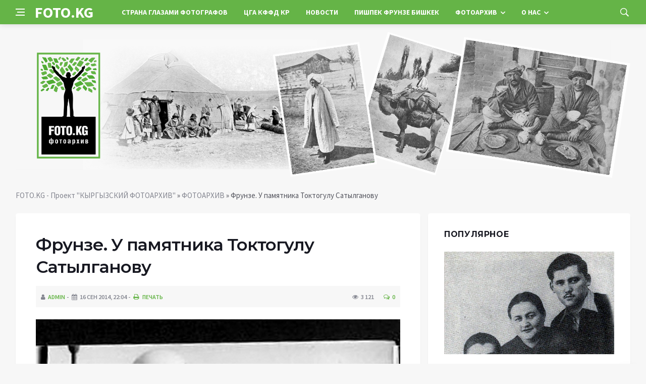

--- FILE ---
content_type: text/html; charset=utf-8
request_url: https://foto.kg/galereya/3273-frunze-u-pamyatnika-toktogulu-satylganovu.html
body_size: 9374
content:
<!DOCTYPE html>
<html lang="ru">
<head>
<title>Фрунзе. У памятника Токтогулу Сатылганову » FOTO.KG - Проект &quot;КЫРГЫЗСКИЙ ФОТОАРХИВ&quot;</title>
<meta name="charset" content="utf-8">
<meta name="title" content="Фрунзе. У памятника Токтогулу Сатылганову » FOTO.KG - Проект &quot;КЫРГЫЗСКИЙ ФОТОАРХИВ&quot;">
<meta name="description" content="Фрунзе. У памятника Токтогулу Сатылганову. Фото: 1974 год  Аннотация: Памятник Токтогулу Сатылганову. Токтогул Сатылганов (1864-1933) - киргизский народный акын, знаток устной поэзии, композ">
<meta name="keywords" content="Токтогулу, Токтогула, площади, комуз, памятник, Государственной, народный, площадь, Токтогул, Сатылганову, памятника, акына, изображён, демократа, Исаев, руках, отлитая, Фигура, рождения, сидящим">
<meta name="generator" content="DataLife Engine (https://dle-news.ru)">
<link rel="canonical" href="https://foto.kg/galereya/3273-frunze-u-pamyatnika-toktogulu-satylganovu.html">
<link rel="search" type="application/opensearchdescription+xml" title="FOTO.KG - Проект &quot;КЫРГЫЗСКИЙ ФОТОАРХИВ&quot;" href="https://foto.kg/index.php?do=opensearch">
<meta property="twitter:title" content="Фрунзе. У памятника Токтогулу Сатылганову » FOTO.KG - Проект &quot;КЫРГЫЗСКИЙ ФОТОАРХИВ&quot;">
<meta property="twitter:url" content="https://foto.kg/galereya/3273-frunze-u-pamyatnika-toktogulu-satylganovu.html">
<meta property="twitter:card" content="summary_large_image">
<meta property="twitter:image" content="http://foto.kg/uploads/posts/2014-09/1410890447_getimage.jpg">
<meta property="twitter:description" content="Фрунзе. У памятника Токтогулу Сатылганову. Фото: 1974 год Аннотация: Памятник Токтогулу Сатылганову. Токтогул Сатылганов (1864-1933) - киргизский народный акын, знаток устной поэзии, композитор и музыкант-виртуоз (комуз). Один из зачинателей киргизской советской литературы. Информационная">
<meta property="og:type" content="article">
<meta property="og:site_name" content="FOTO.KG - Проект &quot;КЫРГЫЗСКИЙ ФОТОАРХИВ&quot;">
<meta property="og:title" content="Фрунзе. У памятника Токтогулу Сатылганову » FOTO.KG - Проект &quot;КЫРГЫЗСКИЙ ФОТОАРХИВ&quot;">
<meta property="og:url" content="https://foto.kg/galereya/3273-frunze-u-pamyatnika-toktogulu-satylganovu.html">
<meta property="og:image" content="http://foto.kg/uploads/posts/2014-09/1410890447_getimage.jpg">
<meta property="og:description" content="Фрунзе. У памятника Токтогулу Сатылганову. Фото: 1974 год Аннотация: Памятник Токтогулу Сатылганову. Токтогул Сатылганов (1864-1933) - киргизский народный акын, знаток устной поэзии, композитор и музыкант-виртуоз (комуз). Один из зачинателей киргизской советской литературы. Информационная">
<link rel="alternate" hreflang="x-default" href="https://foto.kg/galereya/3273-frunze-u-pamyatnika-toktogulu-satylganovu.html">
<link rel="alternate" hreflang="ru" href="https://foto.kg/galereya/3273-frunze-u-pamyatnika-toktogulu-satylganovu.html">
<link rel="alternate" hreflang="ky" href="https://foto.kg/ky/galereya/3273-frunze-u-pamyatnika-toktogulu-satylganovu.html">

<script src="/engine/classes/min/index.php?g=general&amp;v=4f070"></script>
<script src="/engine/classes/min/index.php?f=engine/classes/js/jqueryui.js,engine/classes/js/dle_js.js,engine/classes/js/lazyload.js&amp;v=4f070" defer></script>
<script type="application/ld+json">{"@context":"https://schema.org","@graph":[{"@type":"BreadcrumbList","@context":"https://schema.org/","itemListElement":[{"@type":"ListItem","position":1,"item":{"@id":"https://foto.kg/","name":"FOTO.KG - Проект &quot;КЫРГЫЗСКИЙ ФОТОАРХИВ&quot;"}},{"@type":"ListItem","position":2,"item":{"@id":"https://foto.kg/galereya/","name":"ФОТОАРХИВ"}},{"@type":"ListItem","position":3,"item":{"@id":"https://foto.kg/galereya/3273-frunze-u-pamyatnika-toktogulu-satylganovu.html","name":"Фрунзе. У памятника Токтогулу Сатылганову"}}]}]}</script>
<meta http-equiv='X-UA-Compatible' content='IE=edge,chrome=1'>
<meta name="viewport" content="width=device-width, initial-scale=1, shrink-to-fit=no" />
<link href='https://fonts.googleapis.com/css?family=Montserrat:400,600,700%7CSource+Sans+Pro:400,600,700' rel='stylesheet'>
<link rel="icon" type="image/png" href="/templates/Default/favicons/favicon.png">
<link rel="apple-touch-icon" href="/templates/Default/favicons/touch-icon-iphone.png">
<link rel="apple-touch-icon" sizes="152x152" href="/templates/Default/favicons/touch-icon-ipad.png">
<link rel="apple-touch-icon" sizes="180x180" href="/templates/Default/favicons/touch-icon-iphone-retina.png">
<link rel="apple-touch-icon" sizes="167x167" href="/templates/Default/favicons/touch-icon-ipad-retina.png">
<link rel="stylesheet" href="/templates/Default/css/bootstrap.min.css?v=4" />
<link rel="stylesheet" href="/templates/Default/css/font-icons.css?v=4" />
<link rel="stylesheet" href="/templates/Default/css/style.css?v=4" />
<link rel="stylesheet" href="/templates/Default/css/engine.css?v=4" /> 
<!-- Yandex.RTB -->
<script>window.yaContextCb=window.yaContextCb||[]</script>
<script src="https://yandex.ru/ads/system/context.js" async></script>
</head>

<body class="bg-light style-default style-rounded">
 
<div class="content-overlay"></div>

<header class="sidenav" id="sidenav">
	<div class="sidenav__close">
		<button class="sidenav__close-button" id="sidenav__close-button" aria-label="закрыть"><i class="ui-close sidenav__close-icon"></i></button>
	</div>
	<nav class="sidenav__menu-container">
		<ul class="sidenav__menu" role="menubar">
			<li><a href="/" class="sidenav__menu-url">Главная</a></li>
			<li><a href="/strana-glazami-fotografov/" class="sidenav__menu-url">Страна глазами фотографов</a></li>
			<li><a href="/voprosy-i-otvety.html" class="sidenav__menu-url">Вопросы и ответы</a></li>
			<li><a href="/about_us.html" class="sidenav__menu-url">О проекте</a></li>
			<li><a href="/cga-kffd-kr/" class="sidenav__menu-url">ЦГА КФФД КР</a></li>
			<li><a href="/novosti/" class="sidenav__menu-url">Новости</a></li>
			<li><a href="/galereya/" class="sidenav__menu-url">Фотоархив</a></li>
			<li><a href="/owners.html" class="sidenav__menu-url">Организаторы</a></li>
			<li><a href="/partners.html" class="sidenav__menu-url">Наши партнеры</a></li>
			<li><a href="/istoriya-odnoy-fotografii/" class="sidenav__menu-url">История одной фотографии</a></li>
			<li><a href="/maps/" class="sidenav__menu-url">Исторические карты</a></li>
			<li><a href="/books/" class="sidenav__menu-url">Исторические книги</a></li>
			<li><a href="/historical-sketches/" class="sidenav__menu-url">Исторические очерки</a></li>
			<li><a href="/period-map.html" class="sidenav__menu-url">Пишпек Фрунзе Бишкек</a></li>
			<li><a href="/istoricheskie-dokumenty/" class="sidenav__menu-url">Исторический документ</a></li>
			<li><a href="/istoricheskaya-spravka/" class="sidenav__menu-url">Историческая справка</a></li>
			<li><a href="/contacts.html" class="sidenav__menu-url">Контактная информация</a></li>
			<li><a href="/thanks.html" class="sidenav__menu-url">Благодарности</a></li>
		</ul>
	</nav>
</header>
<main class="main oh" id="main">
	<header class="nav">
		<div class="nav__holder nav--sticky">
			<div class="container relative">
				<div class="flex-parent">
					<button class="nav-icon-toggle" id="nav-icon-toggle" aria-label="Open side menu">
					<span class="nav-icon-toggle__box"><span class="nav-icon-toggle__inner"></span></span>
					</button> 
					<a href="/" class="logo" style="color: #fff;">FOTO.KG</a>
					<nav class="flex-child nav__wrap main-menu">
						<ul class="nav__menu">
							<li><a href="/strana-glazami-fotografov/">Страна глазами фотографов</a></li>
							<li><a href="/cga-kffd-kr/">ЦГА КФФД КР</a></li>
							<li><a href="/novosti/">Новости</a></li>
							<li><a href="/period-map.html">Пишпек Фрунзе Бишкек</a></li>
							<li class="nav__dropdown">
								<a href="/galereya/">Фотоархив</a>
								<ul class="nav__dropdown-menu">
									<li><a href="/istoriya-odnoy-fotografii/">История одной фотографии</a></li>
									<li><a href="/maps/">Исторические карты</a></li>
									<li><a href="/books/">Исторические книги</a></li>
									<li><a href="/historical-sketches/">Исторические очерки</a></li>
									<li><a href="/istoricheskie-dokumenty/">Исторический документ</a></li>
									<li><a href="/istoricheskaya-spravka/">Историческая справка</a></li>
								</ul>
							</li>
							<li class="nav__dropdown">
								<a href="#">О нас</a>
								<ul class="nav__dropdown-menu">
									<li><a href="/voprosy-i-otvety.html">Вопросы и ответы</a></li>
									<li><a href="/owners.html">Организаторы</a></li>
									<li><a href="/partners.html">Наши партнеры</a></li>
									<li><a href="/contacts.html">Контактная информация</a></li>
									<li><a href="/thanks.html">Благодарности</a></li>
									<li><a href="/about_us.html">О проекте</a></li>
								</ul>
							</li>
						</ul>
					</nav>
					<div class="nav__right">
						<div class="nav__right-item nav__search">
							<a href="#" class="nav__search-trigger" id="nav__search-trigger"><i class="ui-search nav__search-trigger-icon"></i></a>
							<div class="nav__search-box" id="nav__search-box">
								<form method="post" class="nav__search-form">
									<input type="hidden" name="do" value="search" />
									<input type="hidden" name="subaction" value="search" />
									<input type="text" placeholder="Поиск по сайту ..." name="story" class="nav__search-input">
									<button type="submit" class="search-button btn btn-lg btn-color btn-button"><i class="ui-search nav__search-icon"></i></button>
								</form>
							</div>
						</div>
					</div>
				</div>
			</div>
		</div>
	</header>
	
	<div class="container">
		<div class="breadcrumbs main-bread">
			<div class="speedbar main-title"><a href="/"><img src="/templates/Default/images/logo.png?v=4" /></a></div>
		</div>
	</div>
	
	
	<div class="container">
<div class="breadcrumbs">
<div class="speedbar"><a href="https://foto.kg/">FOTO.KG - Проект &quot;КЫРГЫЗСКИЙ ФОТОАРХИВ&quot;</a> » <a href="https://foto.kg/galereya/">ФОТОАРХИВ</a> » Фрунзе. У памятника Токтогулу Сатылганову</div>
</div></div>
	
	
	<div class="main-container container" id="main-container">
	    <div class="row">
		    <div class="col-lg-8 blog__content mb-72">
			    
				
				<div class="content-box">
	<article class="entry mb-0">
		<div class="single-post__entry-header entry__header">
			<h1 class="single-post__entry-title mt-0">Фрунзе. У памятника Токтогулу Сатылганову</h1>
			<div class="entry__meta-holder" style="background:#f7f7f7;padding:10px">
				<ul class="entry__meta">
					<li class="entry__meta-date"><i class="fa fa-user"></i><a onclick="ShowProfile('admin', 'https://foto.kg/user/admin/', '0'); return false;" href="https://foto.kg/user/admin/">admin</a></li>
					<li class="entry__meta-date"><i class="fa fa-calendar"></i>16 сен 2014, 22:04</li>
					<li class="entry__meta-date"><a href="https://foto.kg/galereya/print:page,1,3273-frunze-u-pamyatnika-toktogulu-satylganovu.html"><i class="fa fa-print"></i> Печать</a></li>
					
					
				</ul>
				<ul class="entry__meta">
					<li class="entry__meta-views"><i class="ui-eye"></i><span>3 121</span></li>
					<li class="entry__meta-comments"><a id="dle-comm-link" href="https://foto.kg/galereya/3273-frunze-u-pamyatnika-toktogulu-satylganovu.html#comment"><i class="ui-chat-empty"></i>0</a></li>
				</ul>
			</div>
		</div>

		<div class="entry__article-wrap">
			<div class="entry__article">
				<div class="full_story">
				<a href="https://foto.kg/uploads/posts/2014-09/1410890447_getimage.jpg" target="_blank">
					<img src="/uploads/posts/2014-09/1410890447_getimage.jpg" />
				</a>
				<b>Фрунзе. У памятника Токтогулу Сатылганову. Фото: 1974 год</b><br /><br /><b>Аннотация</b>: Памятник Токтогулу Сатылганову. Токтогул Сатылганов (1864-1933) - киргизский народный акын, знаток устной поэзии, композитор и музыкант-виртуоз (комуз). Один из зачинателей киргизской советской литературы.<br /><br /><b>Информационная справка</b>:Токтогула площадь. Формирование началось в сер. 50-х гг., а площадь называлась Театральной. Переим. в 1974. Ограничена с Ю. зданием Киргизпотребсоюза; с 3. — зданиями Государственной библиотеки им. Н. Г. Чернышевского, Музея изобразительных искусств; с С. — гостиницы «Кыргызстан»; на В. переходит в сквер. В центре площади — Театр оперы и балета. Здания построены в 1955 — 74. На площади установлен Токтогулу памятник, сооружены фонтаны, разбиты скверы.<br /><br />
			<!-- ADV -->
			<br /><br />Токтогулу памятник. Установлен в 1974 на Токтогула площади к 100-летию со дня рождения акына-демократа. Токтогул изображён сидящим, в руках у него комуз. Фигура, отлитая из бронзы, расположена на гранитном постаменте, установленном на широкой ступенчатой площадке. Общая выс. 7 м. Авторы памятника-народный художник СССР, лауреат Государственной премии Токтогула, член-корреспондент Академии художеств СССР Гапар Айтиев и архитектор Аскар Исаев.

				
				
				</div>


				
				
				<script src="https://yastatic.net/share2/share.js"></script>
				<div class="ya-share2" style="margin: 35px 0px 0px -25px" data-curtain data-size="l" data-services="vkontakte,facebook,odnoklassniki,telegram,twitter,viber,whatsapp,moimir,linkedin,lj,reddit"></div>

			</div>
		</div>
		
		<nav class="entry-navigation entry-navigation">
			<div class="clearfix">
				
				<div class="entry-navigation--left">
					<i class="ui-arrow-left"></i>
					<span class="entry-navigation__label">Предыдущая новость</span>
					<div class="entry-navigation__link">
						<a href="https://foto.kg/galereya/3272-frunze-v-centralnom-skvere-u-doma-pravitelstva.html">Фрунзе. В Центральном сквере у Дома правительства</a>
					</div>
				</div>
				
				
				<div class="entry-navigation--right">
					<span class="entry-navigation__label">Следующая новость</span>
					<i class="ui-arrow-right"></i>
					<div class="entry-navigation__link">
						<a href="https://foto.kg/galereya/3274-frunze-u-apparata-gaz-voda.html">Фрунзе. У аппарата газ-вода</a>
					</div>
				</div>
				
			</div>
		</nav>
		
		<section class="section related-posts mt-40 mb-0">
			<div class="title-wrap title-wrap--line title-wrap--pr">
				<h3 class="section-title"><i class="fa fa-random"></i> Вам также может быть интересно</h3>
			</div>
			<div class="column-count-2">
				<article class="entry thumb--size-1">
	<div class="entry__img-holder thumb__img-holder" style="background-image: url('http://foto.kg/uploads/posts/2014-01/1390727202_img_5457.jpg');">
	<img src="/uploads/posts/2014-01/1390727202_img_5457.jpg">
		<div class="bottom-gradient"></div>
		<div class="thumb-text-holder">
			<h2 class="thumb-entry-title"><a href="https://foto.kg/galereya/2775-frunze-u-pamyatnika-toktogulu-satylganovu.html">Фрунзе. У памятника Токтогулу Сатылганову</a></h2>
		</div>
		<a href="https://foto.kg/galereya/2775-frunze-u-pamyatnika-toktogulu-satylganovu.html" class="thumb-url"></a>
	</div>
</article><article class="entry thumb--size-1">
	<div class="entry__img-holder thumb__img-holder" style="background-image: url('http://foto.kg/uploads/posts/2013-02/1360503403_pamyatnik-toktogulu-1978.jpg');">
	<img src="/uploads/posts/2013-02/1360503403_pamyatnik-toktogulu-1978.jpg">
		<div class="bottom-gradient"></div>
		<div class="thumb-text-holder">
			<h2 class="thumb-entry-title"><a href="https://foto.kg/galereya/1315-frunze-pamyatnik-toktogulu-satylganovu-na-odnoimennoy-ploschadi.html">Фрунзе: Памятник Токтогулу Сатылганову на одноименной площади.</a></h2>
		</div>
		<a href="https://foto.kg/galereya/1315-frunze-pamyatnik-toktogulu-satylganovu-na-odnoimennoy-ploschadi.html" class="thumb-url"></a>
	</div>
</article><article class="entry thumb--size-1">
	<div class="entry__img-holder thumb__img-holder" style="background-image: url('http://foto.kg/uploads/posts/2013-02/1360503482_pamyatnik-toktogulu-1979.jpg');">
	<img src="/uploads/posts/2013-02/1360503482_pamyatnik-toktogulu-1979.jpg">
		<div class="bottom-gradient"></div>
		<div class="thumb-text-holder">
			<h2 class="thumb-entry-title"><a href="https://foto.kg/galereya/1316-frunze-pamyatnik-toktogulu-satylganovu-na-odnoimennoy-ploschadi.html">Фрунзе: Памятник Токтогулу Сатылганову на одноименной площади.</a></h2>
		</div>
		<a href="https://foto.kg/galereya/1316-frunze-pamyatnik-toktogulu-satylganovu-na-odnoimennoy-ploschadi.html" class="thumb-url"></a>
	</div>
</article><article class="entry thumb--size-1">
	<div class="entry__img-holder thumb__img-holder" style="background-image: url('http://foto.kg/uploads/posts/2013-02/1360503493_pamyatnik-toktogulu-1984.jpg');">
	<img src="/uploads/posts/2013-02/1360503493_pamyatnik-toktogulu-1984.jpg">
		<div class="bottom-gradient"></div>
		<div class="thumb-text-holder">
			<h2 class="thumb-entry-title"><a href="https://foto.kg/galereya/1317-frunze-pamyatnik-toktogulu-satylganovu-na-odnoimennoy-ploschadi.html">Фрунзе: Памятник Токтогулу Сатылганову на одноименной площади.</a></h2>
		</div>
		<a href="https://foto.kg/galereya/1317-frunze-pamyatnik-toktogulu-satylganovu-na-odnoimennoy-ploschadi.html" class="thumb-url"></a>
	</div>
</article><article class="entry thumb--size-1">
	<div class="entry__img-holder thumb__img-holder" style="background-image: url('http://foto.kg/uploads/posts/2013-01/1358947083_1.jpg');">
	<img src="/uploads/posts/2013-01/1358947083_1.jpg">
		<div class="bottom-gradient"></div>
		<div class="thumb-text-holder">
			<h2 class="thumb-entry-title"><a href="https://foto.kg/galereya/1085-frunze-vid-na-ploschad-toktogula.html">Фрунзе: Вид на площадь Токтогула</a></h2>
		</div>
		<a href="https://foto.kg/galereya/1085-frunze-vid-na-ploschad-toktogula.html" class="thumb-url"></a>
	</div>
</article><article class="entry thumb--size-1">
	<div class="entry__img-holder thumb__img-holder" style="background-image: url('http://foto.kg/uploads/posts/2013-03/1362555290_1-13.jpg');">
	<img src="/uploads/posts/2013-03/1362555290_1-13.jpg">
		<div class="bottom-gradient"></div>
		<div class="thumb-text-holder">
			<h2 class="thumb-entry-title"><a href="https://foto.kg/galereya/1711-frunze-ploschad-toktogula.html">Фрунзе: Площадь Токтогула</a></h2>
		</div>
		<a href="https://foto.kg/galereya/1711-frunze-ploschad-toktogula.html" class="thumb-url"></a>
	</div>
</article><article class="entry thumb--size-1">
	<div class="entry__img-holder thumb__img-holder" style="background-image: url('http://foto.kg/uploads/posts/2014-09/1409594769_img_3649.jpg');">
	<img src="/uploads/posts/2014-09/1409594769_img_3649.jpg">
		<div class="bottom-gradient"></div>
		<div class="thumb-text-holder">
			<h2 class="thumb-entry-title"><a href="https://foto.kg/galereya/3234-frunze-na-ploschadi-toktogula-u-gostinicy-kyrgyzstan.html">Фрунзе. На площади Токтогула, у гостиницы &quot;Кыргызстан&quot;</a></h2>
		</div>
		<a href="https://foto.kg/galereya/3234-frunze-na-ploschadi-toktogula-u-gostinicy-kyrgyzstan.html" class="thumb-url"></a>
	</div>
</article><article class="entry thumb--size-1">
	<div class="entry__img-holder thumb__img-holder" style="background-image: url('http://foto.kg/uploads/posts/2013-03/1362627582_1796.jpg');">
	<img src="/uploads/posts/2013-03/1362627582_1796.jpg">
		<div class="bottom-gradient"></div>
		<div class="thumb-text-holder">
			<h2 class="thumb-entry-title"><a href="https://foto.kg/galereya/1733-frunze-teatralnyy-skver.html">Фрунзе: Театральный сквер</a></h2>
		</div>
		<a href="https://foto.kg/galereya/1733-frunze-teatralnyy-skver.html" class="thumb-url"></a>
	</div>
</article>
			</div>
		</section>
		
	</article>
	<div class="entry-comments" id="com-list">
		
		<!--dlecomments-->
		<!--dlenavigationcomments-->
	</div>
	<!--dleaddcomments-->
</div>
			</div>
			<aside class="col-lg-4 sidebar sidebar--right">
	<aside class="widget widget-rating-posts">
		<h4 class="widget-title">Популярное</h4>
		<article class="entry">
	
	<div class="entry__img-holder">
		<a href="https://foto.kg/galereya/3959-ishak-razzakov-s-semey-zhenoy-rozoy-starshim-elik-i-docheryu-elmiroy.html">
			<div class="thumb-container thumb-60"><img data-src="/uploads/posts/2021-07/1626941777_www.jpg" src="/uploads/posts/2021-07/1626941777_www.jpg" class="entry__img" alt="Исхак Раззаков с семьей: женой Розой, старшим Элик и дочерью Эльмирой"></div>
		</a>
	</div>
	
	<div class="entry__body">
		<div class="entry__header">
			<h2 class="entry__title"><a href="https://foto.kg/galereya/3959-ishak-razzakov-s-semey-zhenoy-rozoy-starshim-elik-i-docheryu-elmiroy.html">Исхак Раззаков с семьей: женой Розой, старшим Элик и дочерью Эльмирой</a></h2>
			<ul class="entry__meta">
				<li class="entry__meta-date"><i class="fa fa-calendar"></i>22-07-2021, 11:30</li>
				<li class="entry__meta-date"><i class="fa fa-star-o"></i>0</li>
			</ul>
		</div>
	</div>
</article><article class="entry">
	
	<div class="entry__body">
		<div class="entry__header">
			<h2 class="entry__title"><a href="https://foto.kg/galereya/3786-botanicheskiy-sad-akademii-nauk-kirgizskoy-ssr.html">Ботанический сад Академии наук Киргизской ССР.</a></h2>
			<ul class="entry__meta">
				<li class="entry__meta-date"><i class="fa fa-calendar"></i>20-05-2016, 21:25</li>
				<li class="entry__meta-date"><i class="fa fa-star-o"></i>0</li>
			</ul>
		</div>
	</div>
</article><article class="entry">
	
	<div class="entry__body">
		<div class="entry__header">
			<h2 class="entry__title"><a href="https://foto.kg/galereya/3819-istoricheskie-lichnosti-yuriy-gagarin-v-kirgizii.html">Исторические личности: Юрий Гагарин в Киргизии</a></h2>
			<ul class="entry__meta">
				<li class="entry__meta-date"><i class="fa fa-calendar"></i>11-03-2018, 10:40</li>
				<li class="entry__meta-date"><i class="fa fa-star-o"></i>0</li>
			</ul>
		</div>
	</div>
</article><article class="entry">
	
	<div class="entry__body">
		<div class="entry__header">
			<h2 class="entry__title"><a href="https://foto.kg/galereya/3993-semirechenskaya-oblast-tokmak-ohotniki-so-shkuroy-turanskogo-tigra.html">Семиреченская область. Токмак. Охотники со шкурой туранского тигра</a></h2>
			<ul class="entry__meta">
				<li class="entry__meta-date"><i class="fa fa-calendar"></i>2-01-2022, 09:13</li>
				<li class="entry__meta-date"><i class="fa fa-star-o"></i>0</li>
			</ul>
		</div>
	</div>
</article><article class="entry">
	
	<div class="entry__body">
		<div class="entry__header">
			<h2 class="entry__title"><a href="https://foto.kg/galereya/3816-frunzenskiy-dvorec-pionerov.html">Фрунзенский Дворец пионеров</a></h2>
			<ul class="entry__meta">
				<li class="entry__meta-date"><i class="fa fa-calendar"></i>17-01-2018, 11:19</li>
				<li class="entry__meta-date"><i class="fa fa-star-o"></i>0</li>
			</ul>
		</div>
	</div>
</article><article class="entry">
	
	<div class="entry__body">
		<div class="entry__header">
			<h2 class="entry__title"><a href="https://foto.kg/galereya/3785-botanicheskiy-sad-akademii-nauk-kirgizskoy-ssr.html">Ботанический сад Академии наук Киргизской ССР.</a></h2>
			<ul class="entry__meta">
				<li class="entry__meta-date"><i class="fa fa-calendar"></i>20-05-2016, 21:20</li>
				<li class="entry__meta-date"><i class="fa fa-star-o"></i>0</li>
			</ul>
		</div>
	</div>
</article>
	</aside>
	<aside class="widget">
		<h4 class="widget-title"></h4>
		<div class="entry__tags">
			<!--9c7ec26b--><!--9c7ec26b--><!--3a9f6b4e--><!--3a9f6b4e-->
		</div>
	</aside>
</aside>
		</div>
	</div>
	
	    <footer class="footer footer--dark" id="stop_id">
		<div class="footer-soc">
			<div class="container">
				<div class="socials socials--medium mb-0 pb-0" style="float:none;margin:0 auto;display:block;width:100%">
					<script src="https://yastatic.net/share2/share.js"></script>
					<div class="ya-share2 footer-social" data-curtain data-size="l" data-services="vkontakte,facebook,odnoklassniki,telegram,twitter,viber,whatsapp,moimir,linkedin,lj,reddit"></div>
				</div>
			</div>
		</div>
		<div class="container">
			<div class="footer__widgets">
				<div class="row">
					<div class="col-lg-3 col-md-6" style="-webkit-box-flex: 0; -ms-flex: 0 0 100%; flex: 0 0 100%; max-width: 100%; text-align: center;">
						<aside class="widget widget-logo">
							<p class="mt-8 mb-0" style="margin-top: 20px;">Использование любых материалов, размещённых на сайте, разрешается при условии активной ссылки на наш сайт.</p>
							<p>При копировании материалов для интернет-изданий – обязательна прямая открытая для поисковых систем гиперссылка. Ссылка должна быть размещена в независимости от полного либо частичного использования материалов. Гиперссылка (для интернет- изданий) – должна быть размещена в подзаголовке или в первом абзаце материала.</p>
							<p>Все материалы, содержащиеся на веб-сайте #, защищены законом об авторском праве. Фотографии и прочие материалы являются собственностью их авторов и представлены исключительно для некоммерческого использования и ознакомления , если не указано иное. Несанкционированное использование таких материалов может нарушать закон об авторском праве, торговой марке и другие законы.</p>
							<p class="copyright mb-0" style="margin-top: 0;">Учредитель: Общественное объединение «Союз Фотожурналистов Кыргызстана».</p>
							<br />
							<p class="copyright mb-0" style="margin-top: 0;">Copyright &copy; 2010 - 2024, Проект «Кыргызский Фотоархив». Все права защищены.</p>
						</aside>
					</div>
				</div>
			</div>
		</div>
	</footer>
	
	<div id="back-to-top">
		<a href="#top" aria-label="Go to top"><i class="ui-arrow-up"></i></a>
	</div>
</main>

<script type='text/javascript'>
/* <![CDATA[ */
var q2w3_sidebar_options = [{"sidebar":"sidebar-1","margin_top":70,"margin_bottom":0,"stop_id":"stop_id","screen_max_width":0,"screen_max_height":0,"width_inherit":false,"refresh_interval":1500,"window_load_hook":false,"disable_mo_api":false,"widgets":["custom_html-3"]}];
/* ]]> */
</script>
<script src='/templates/Default/js/q2w3-fixed-widget.min.js'></script>
<script src="/templates/Default/js/bootstrap.min.js"></script>
<script src="/templates/Default/js/easing.min.js"></script>
<script src="/templates/Default/js/owl-carousel.min.js"></script>
<script src="/templates/Default/js/flickity.pkgd.min.js"></script>
<script src="/templates/Default/js/jquery.newsTicker.min.js"></script>  
<script src="/templates/Default/js/modernizr.min.js"></script>
<script src="/templates/Default/js/scripts.js"></script>
<script>
<!--
var dle_root       = '/';
var dle_admin      = '';
var dle_login_hash = 'a7bbae35754bdf60b3b4e6a05ecb38d1b334db21';
var dle_group      = 5;
var dle_skin       = 'Default';
var dle_wysiwyg    = '0';
var quick_wysiwyg  = '0';
var dle_min_search = '4';
var dle_act_lang   = ["Да", "Нет", "Ввод", "Отмена", "Сохранить", "Удалить", "Загрузка. Пожалуйста, подождите..."];
var menu_short     = 'Быстрое редактирование';
var menu_full      = 'Полное редактирование';
var menu_profile   = 'Просмотр профиля';
var menu_send      = 'Отправить сообщение';
var menu_uedit     = 'Админцентр';
var dle_info       = 'Информация';
var dle_confirm    = 'Подтверждение';
var dle_prompt     = 'Ввод информации';
var dle_req_field  = ["Заполните поле с именем", "Заполните поле с сообщением", "Заполните поле с темой сообщения"];
var dle_del_agree  = 'Вы действительно хотите удалить? Данное действие невозможно будет отменить';
var dle_spam_agree = 'Вы действительно хотите отметить пользователя как спамера? Это приведёт к удалению всех его комментариев';
var dle_c_title    = 'Отправка жалобы';
var dle_complaint  = 'Укажите текст Вашей жалобы для администрации:';
var dle_mail       = 'Ваш e-mail:';
var dle_big_text   = 'Выделен слишком большой участок текста.';
var dle_orfo_title = 'Укажите комментарий для администрации к найденной ошибке на странице:';
var dle_p_send     = 'Отправить';
var dle_p_send_ok  = 'Уведомление успешно отправлено';
var dle_save_ok    = 'Изменения успешно сохранены. Обновить страницу?';
var dle_reply_title= 'Ответ на комментарий';
var dle_tree_comm  = '0';
var dle_del_news   = 'Удалить статью';
var dle_sub_agree  = 'Вы действительно хотите подписаться на комментарии к данной публикации?';
var dle_unsub_agree  = '';
var dle_captcha_type  = '1';
var dle_share_interesting  = ["Поделиться ссылкой на выделенный текст", "Twitter", "Facebook", "Вконтакте", "Прямая ссылка:", "Нажмите правой клавишей мыши и выберите «Копировать ссылку»"];
var DLEPlayerLang     = {prev: 'Предыдущий',next: 'Следующий',play: 'Воспроизвести',pause: 'Пауза',mute: 'Выключить звук', unmute: 'Включить звук', settings: 'Настройки', enterFullscreen: 'На полный экран', exitFullscreen: 'Выключить полноэкранный режим', speed: 'Скорость', normal: 'Обычная', quality: 'Качество', pip: 'Режим PiP'};
var DLEGalleryLang    = {CLOSE: 'Закрыть (Esc)', NEXT: 'Следующее изображение', PREV: 'Предыдущее изображение', ERROR: 'Внимание! Обнаружена ошибка', IMAGE_ERROR: '', TOGGLE_SLIDESHOW: 'Просмотр слайдшоу (пробел)',TOGGLE_FULLSCREEN: '', TOGGLE_THUMBS: '', TOGGLE_ZOOM: '', DOWNLOAD: '' };
var DLEGalleryMode    = 0;
var DLELazyMode       = 0;
var allow_dle_delete_news   = false;

//-->
</script>

<!-- Код счетчика metrika.vv.kg -->
<script>
    var _vvkg = _vvkg || [];
    _vvkg.push(['_setSiteId', '4']);
    (function() {
        var vv = document.createElement('script'); vv.type = 'text/javascript'; vv.async = true;
        vv.src = 'https://metrika.vv.kg/metrika/tag.js';
        var s = document.getElementsByTagName('script')[0]; s.parentNode.insertBefore(vv, s);
    })();
</script>
<noscript>
    <a href="https://metrika.vv.kg/site/4" target="_blank" rel="noopener">
        <img src="https://metrika.vv.kg/watch/4" style="position:absolute; left:-9999px;" alt="" />
    </a>
</noscript>
<!-- /Код счетчика metrika.vv.kg -->

<!-- Yandex.Metrika counter -->
<script type="text/javascript" >
   (function(m,e,t,r,i,k,a){m[i]=m[i]||function(){(m[i].a=m[i].a||[]).push(arguments)};
   m[i].l=1*new Date();
   for (var j = 0; j < document.scripts.length; j++) {if (document.scripts[j].src === r) { return; }}
   k=e.createElement(t),a=e.getElementsByTagName(t)[0],k.async=1,k.src=r,a.parentNode.insertBefore(k,a)})
   (window, document, "script", "https://mc.yandex.ru/metrika/tag.js", "ym");

   ym(31499528, "init", {
        clickmap:true,
        trackLinks:true,
        accurateTrackBounce:true
   });
</script>
<noscript><div><img src="https://mc.yandex.ru/watch/31499528" style="position:absolute; left:-9999px;" alt="" /></div></noscript>
<!-- /Yandex.Metrika counter -->

<script defer src="https://static.cloudflareinsights.com/beacon.min.js/vcd15cbe7772f49c399c6a5babf22c1241717689176015" integrity="sha512-ZpsOmlRQV6y907TI0dKBHq9Md29nnaEIPlkf84rnaERnq6zvWvPUqr2ft8M1aS28oN72PdrCzSjY4U6VaAw1EQ==" data-cf-beacon='{"version":"2024.11.0","token":"af6b644db0e24f0aa12214cbb1b1ff1d","r":1,"server_timing":{"name":{"cfCacheStatus":true,"cfEdge":true,"cfExtPri":true,"cfL4":true,"cfOrigin":true,"cfSpeedBrain":true},"location_startswith":null}}' crossorigin="anonymous"></script>
</body>
</html>